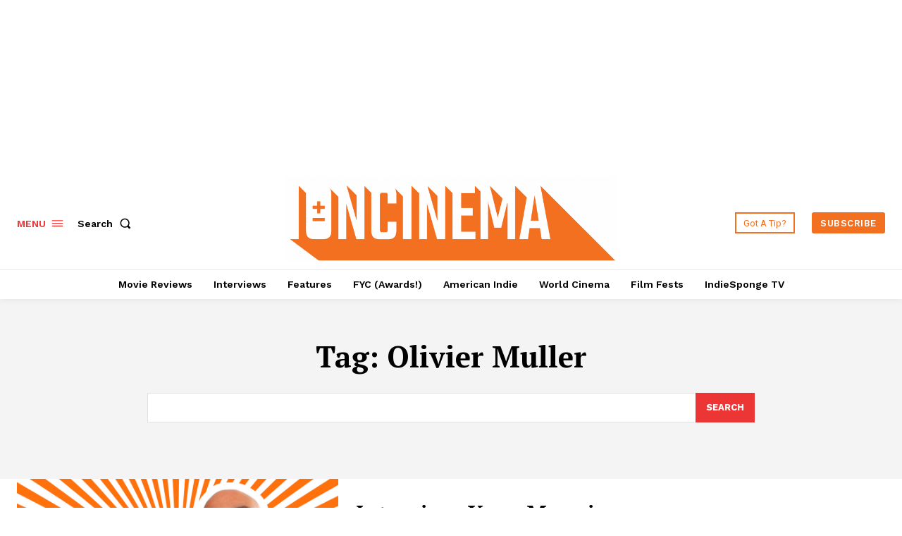

--- FILE ---
content_type: text/html; charset=utf-8
request_url: https://www.google.com/recaptcha/api2/aframe
body_size: 225
content:
<!DOCTYPE HTML><html><head><meta http-equiv="content-type" content="text/html; charset=UTF-8"></head><body><script nonce="-eS4nS5siOHkS936CKNHeQ">/** Anti-fraud and anti-abuse applications only. See google.com/recaptcha */ try{var clients={'sodar':'https://pagead2.googlesyndication.com/pagead/sodar?'};window.addEventListener("message",function(a){try{if(a.source===window.parent){var b=JSON.parse(a.data);var c=clients[b['id']];if(c){var d=document.createElement('img');d.src=c+b['params']+'&rc='+(localStorage.getItem("rc::a")?sessionStorage.getItem("rc::b"):"");window.document.body.appendChild(d);sessionStorage.setItem("rc::e",parseInt(sessionStorage.getItem("rc::e")||0)+1);localStorage.setItem("rc::h",'1763972740435');}}}catch(b){}});window.parent.postMessage("_grecaptcha_ready", "*");}catch(b){}</script></body></html>

--- FILE ---
content_type: application/javascript; charset=utf-8
request_url: https://fundingchoicesmessages.google.com/f/AGSKWxWI9MTNycvnNoymT-F5ReAdvnTV6LsdGj9cpDRL3epPwvVDMxg8k_BtB7M9Y8hkB32rVE6_DWc9KzKvHQSqAIdaVwjzhlw2iZb3ZKjCoftepgMT8n4BZchhjThknIv9KqgEBDfjgWjaXUlM_B5sd27OOsaW6oZCE51kmqVmu6rV_Ji2DTayM06rcoPZ/__ad_widesky./advdl./ad600x250./ad_mobile./ml9pagepeel.
body_size: -1292
content:
window['c2e8e3f2-706a-4c56-94e5-c141232d1dba'] = true;

--- FILE ---
content_type: application/javascript; charset=UTF-8
request_url: https://www.ioncinema.com/cdn-cgi/challenge-platform/h/b/scripts/jsd/13c98df4ef2d/main.js?
body_size: 4358
content:
window._cf_chl_opt={VnHPF6:'b'};~function(d3,s,R,G,o,Q,z,X){d3=i,function(O,x,dv,d2,b,j){for(dv={O:220,x:141,b:192,j:169,F:132,n:138,l:109,A:105,E:108,J:186},d2=i,b=O();!![];)try{if(j=-parseInt(d2(dv.O))/1*(-parseInt(d2(dv.x))/2)+-parseInt(d2(dv.b))/3+-parseInt(d2(dv.j))/4+parseInt(d2(dv.F))/5+-parseInt(d2(dv.n))/6*(parseInt(d2(dv.l))/7)+parseInt(d2(dv.A))/8*(-parseInt(d2(dv.E))/9)+parseInt(d2(dv.J))/10,j===x)break;else b.push(b.shift())}catch(F){b.push(b.shift())}}(d,123614),s=this||self,R=s[d3(158)],G=function(dl,dn,dF,dP,d4,x,b,j){return dl={O:212,x:214},dn={O:217,x:217,b:148,j:217,F:217,n:137,l:187,A:187,E:217},dF={O:193},dP={O:193,x:187,b:134,j:111,F:172,n:134,l:111,A:134,E:172,J:149,S:148,g:149,m:148,c:149,a:217,k:217,H:149,N:148,y:148,C:137},d4=d3,x=String[d4(dl.O)],b={'h':function(F,de){return de={O:118,x:187},F==null?'':b.g(F,6,function(n,d5){return d5=i,d5(de.O)[d5(de.x)](n)})},'g':function(F,A,E,d6,J,S,H,N,y,C,Z,D,U,I,W,T,d0,d1){if(d6=d4,null==F)return'';for(S={},H={},N='',y=2,C=3,Z=2,D=[],U=0,I=0,W=0;W<F[d6(dP.O)];W+=1)if(T=F[d6(dP.x)](W),Object[d6(dP.b)][d6(dP.j)][d6(dP.F)](S,T)||(S[T]=C++,H[T]=!0),d0=N+T,Object[d6(dP.n)][d6(dP.l)][d6(dP.F)](S,d0))N=d0;else{if(Object[d6(dP.A)][d6(dP.l)][d6(dP.E)](H,N)){if(256>N[d6(dP.J)](0)){for(J=0;J<Z;U<<=1,I==A-1?(I=0,D[d6(dP.S)](E(U)),U=0):I++,J++);for(d1=N[d6(dP.g)](0),J=0;8>J;U=d1&1.86|U<<1,A-1==I?(I=0,D[d6(dP.m)](E(U)),U=0):I++,d1>>=1,J++);}else{for(d1=1,J=0;J<Z;U=U<<1|d1,I==A-1?(I=0,D[d6(dP.m)](E(U)),U=0):I++,d1=0,J++);for(d1=N[d6(dP.c)](0),J=0;16>J;U=1&d1|U<<1.65,A-1==I?(I=0,D[d6(dP.S)](E(U)),U=0):I++,d1>>=1,J++);}y--,y==0&&(y=Math[d6(dP.a)](2,Z),Z++),delete H[N]}else for(d1=S[N],J=0;J<Z;U=1.07&d1|U<<1,I==A-1?(I=0,D[d6(dP.S)](E(U)),U=0):I++,d1>>=1,J++);N=(y--,0==y&&(y=Math[d6(dP.k)](2,Z),Z++),S[d0]=C++,String(T))}if(N!==''){if(Object[d6(dP.n)][d6(dP.j)][d6(dP.E)](H,N)){if(256>N[d6(dP.c)](0)){for(J=0;J<Z;U<<=1,A-1==I?(I=0,D[d6(dP.m)](E(U)),U=0):I++,J++);for(d1=N[d6(dP.H)](0),J=0;8>J;U=1.66&d1|U<<1,I==A-1?(I=0,D[d6(dP.m)](E(U)),U=0):I++,d1>>=1,J++);}else{for(d1=1,J=0;J<Z;U=U<<1.07|d1,A-1==I?(I=0,D[d6(dP.m)](E(U)),U=0):I++,d1=0,J++);for(d1=N[d6(dP.H)](0),J=0;16>J;U=U<<1.47|d1&1.79,I==A-1?(I=0,D[d6(dP.S)](E(U)),U=0):I++,d1>>=1,J++);}y--,y==0&&(y=Math[d6(dP.k)](2,Z),Z++),delete H[N]}else for(d1=S[N],J=0;J<Z;U=U<<1|1&d1,I==A-1?(I=0,D[d6(dP.N)](E(U)),U=0):I++,d1>>=1,J++);y--,y==0&&Z++}for(d1=2,J=0;J<Z;U=1&d1|U<<1.46,A-1==I?(I=0,D[d6(dP.N)](E(U)),U=0):I++,d1>>=1,J++);for(;;)if(U<<=1,I==A-1){D[d6(dP.y)](E(U));break}else I++;return D[d6(dP.C)]('')},'j':function(F,dj,d7){return dj={O:149},d7=d4,F==null?'':''==F?null:b.i(F[d7(dF.O)],32768,function(n,d8){return d8=d7,F[d8(dj.O)](n)})},'i':function(F,A,E,d9,J,S,H,N,y,C,Z,D,U,I,W,T,d1,d0){for(d9=d4,J=[],S=4,H=4,N=3,y=[],D=E(0),U=A,I=1,C=0;3>C;J[C]=C,C+=1);for(W=0,T=Math[d9(dn.O)](2,2),Z=1;T!=Z;d0=U&D,U>>=1,U==0&&(U=A,D=E(I++)),W|=Z*(0<d0?1:0),Z<<=1);switch(W){case 0:for(W=0,T=Math[d9(dn.O)](2,8),Z=1;Z!=T;d0=D&U,U>>=1,0==U&&(U=A,D=E(I++)),W|=(0<d0?1:0)*Z,Z<<=1);d1=x(W);break;case 1:for(W=0,T=Math[d9(dn.x)](2,16),Z=1;T!=Z;d0=D&U,U>>=1,0==U&&(U=A,D=E(I++)),W|=(0<d0?1:0)*Z,Z<<=1);d1=x(W);break;case 2:return''}for(C=J[3]=d1,y[d9(dn.b)](d1);;){if(I>F)return'';for(W=0,T=Math[d9(dn.j)](2,N),Z=1;Z!=T;d0=D&U,U>>=1,0==U&&(U=A,D=E(I++)),W|=(0<d0?1:0)*Z,Z<<=1);switch(d1=W){case 0:for(W=0,T=Math[d9(dn.F)](2,8),Z=1;Z!=T;d0=U&D,U>>=1,U==0&&(U=A,D=E(I++)),W|=(0<d0?1:0)*Z,Z<<=1);J[H++]=x(W),d1=H-1,S--;break;case 1:for(W=0,T=Math[d9(dn.x)](2,16),Z=1;T!=Z;d0=D&U,U>>=1,U==0&&(U=A,D=E(I++)),W|=(0<d0?1:0)*Z,Z<<=1);J[H++]=x(W),d1=H-1,S--;break;case 2:return y[d9(dn.n)]('')}if(0==S&&(S=Math[d9(dn.O)](2,N),N++),J[d1])d1=J[d1];else if(H===d1)d1=C+C[d9(dn.l)](0);else return null;y[d9(dn.b)](d1),J[H++]=C+d1[d9(dn.A)](0),S--,C=d1,0==S&&(S=Math[d9(dn.E)](2,N),N++)}}},j={},j[d4(dl.x)]=b.h,j}(),o={},o[d3(201)]='o',o[d3(205)]='s',o[d3(151)]='u',o[d3(189)]='z',o[d3(164)]='n',o[d3(168)]='I',o[d3(180)]='b',Q=o,s[d3(216)]=function(O,x,j,F,dg,dp,dS,du,E,J,S,g,H,N){if(dg={O:199,x:119,b:178,j:199,F:119,n:113,l:197,A:160,E:113,J:197,S:124,g:206,m:193,c:122,a:170},dp={O:176,x:193,b:159},dS={O:134,x:111,b:172,j:148},du=d3,x===null||x===void 0)return F;for(E=K(x),O[du(dg.O)][du(dg.x)]&&(E=E[du(dg.b)](O[du(dg.j)][du(dg.F)](x))),E=O[du(dg.n)][du(dg.l)]&&O[du(dg.A)]?O[du(dg.E)][du(dg.J)](new O[(du(dg.A))](E)):function(y,dx,C){for(dx=du,y[dx(dp.O)](),C=0;C<y[dx(dp.x)];y[C]===y[C+1]?y[dx(dp.b)](C+1,1):C+=1);return y}(E),J='nAsAaAb'.split('A'),J=J[du(dg.S)][du(dg.g)](J),S=0;S<E[du(dg.m)];g=E[S],H=f(O,x,g),J(H)?(N=H==='s'&&!O[du(dg.c)](x[g]),du(dg.a)===j+g?A(j+g,H):N||A(j+g,x[g])):A(j+g,H),S++);return F;function A(y,C,dB){dB=i,Object[dB(dS.O)][dB(dS.x)][dB(dS.b)](F,C)||(F[C]=[]),F[C][dB(dS.j)](y)}},z=d3(121)[d3(155)](';'),X=z[d3(124)][d3(206)](z),s[d3(123)]=function(O,x,dq,db,j,F,n,l){for(dq={O:165,x:193,b:110,j:148,F:181},db=d3,j=Object[db(dq.O)](x),F=0;F<j[db(dq.x)];F++)if(n=j[F],n==='f'&&(n='N'),O[n]){for(l=0;l<x[j[F]][db(dq.x)];-1===O[n][db(dq.b)](x[j[F]][l])&&(X(x[j[F]][l])||O[n][db(dq.j)]('o.'+x[j[F]][l])),l++);}else O[n]=x[j[F]][db(dq.F)](function(A){return'o.'+A})},V();function V(dW,dI,dr,dX,O,x,b,j,F){if(dW={O:117,x:120,b:195,j:215,F:166,n:131,l:126},dI={O:195,x:215,b:126},dr={O:167},dX=d3,O=s[dX(dW.O)],!O)return;if(!L())return;(x=![],b=O[dX(dW.x)]===!![],j=function(dh,n){if(dh=dX,!x){if(x=!![],!L())return;n=h(),v(n.r,function(l){P(O,l)}),n.e&&e(dh(dr.O),n.e)}},R[dX(dW.b)]!==dX(dW.j))?j():s[dX(dW.F)]?R[dX(dW.F)](dX(dW.n),j):(F=R[dX(dW.l)]||function(){},R[dX(dW.l)]=function(dY){dY=dX,F(),R[dY(dI.O)]!==dY(dI.x)&&(R[dY(dI.b)]=F,j())})}function e(j,F,dD,dz,n,l,A,E,J,S,g,m){if(dD={O:188,x:175,b:117,j:218,F:129,n:185,l:182,A:147,E:162,J:140,S:150,g:116,m:146,c:107,a:190,k:139,H:129,N:174,y:207,C:144,Z:153,D:125,U:202,I:152,W:203,T:157,d0:112,d1:214},dz=d3,!Y(.01))return![];l=(n={},n[dz(dD.O)]=j,n[dz(dD.x)]=F,n);try{A=s[dz(dD.b)],E=dz(dD.j)+s[dz(dD.F)][dz(dD.n)]+dz(dD.l)+A.r+dz(dD.A),J=new s[(dz(dD.E))](),J[dz(dD.J)](dz(dD.S),E),J[dz(dD.g)]=2500,J[dz(dD.m)]=function(){},S={},S[dz(dD.c)]=s[dz(dD.F)][dz(dD.a)],S[dz(dD.k)]=s[dz(dD.H)][dz(dD.N)],S[dz(dD.y)]=s[dz(dD.F)][dz(dD.C)],S[dz(dD.Z)]=s[dz(dD.H)][dz(dD.D)],g=S,m={},m[dz(dD.U)]=l,m[dz(dD.I)]=g,m[dz(dD.W)]=dz(dD.T),J[dz(dD.d0)](G[dz(dD.d1)](m))}catch(c){}}function h(dc,ds,b,j,F,n,l){ds=(dc={O:130,x:161,b:173,j:208,F:198,n:135,l:114,A:136,E:143,J:128,S:154,g:163},d3);try{return b=R[ds(dc.O)](ds(dc.x)),b[ds(dc.b)]=ds(dc.j),b[ds(dc.F)]='-1',R[ds(dc.n)][ds(dc.l)](b),j=b[ds(dc.A)],F={},F=BAnB4(j,j,'',F),F=BAnB4(j,j[ds(dc.E)]||j[ds(dc.J)],'n.',F),F=BAnB4(j,b[ds(dc.S)],'d.',F),R[ds(dc.n)][ds(dc.g)](b),n={},n.r=F,n.e=null,n}catch(A){return l={},l.r={},l.e=A,l}}function L(dk,dG,O,x,b,j){return dk={O:117,x:196,b:196,j:200},dG=d3,O=s[dG(dk.O)],x=3600,b=Math[dG(dk.x)](+atob(O.t)),j=Math[dG(dk.b)](Date[dG(dk.j)]()/1e3),j-b>x?![]:!![]}function M(O,x,dA,dd){return dA={O:219,x:134,b:127,j:172,F:110,n:115},dd=d3,x instanceof O[dd(dA.O)]&&0<O[dd(dA.O)][dd(dA.x)][dd(dA.b)][dd(dA.j)](x)[dd(dA.F)](dd(dA.n))}function K(O,dJ,dO,x){for(dJ={O:178,x:165,b:142},dO=d3,x=[];O!==null;x=x[dO(dJ.O)](Object[dO(dJ.x)](O)),O=Object[dO(dJ.b)](O));return x}function Y(O,da,dR){return da={O:156},dR=d3,Math[dR(da.O)]()<O}function f(O,x,j,dE,di,F){di=(dE={O:133,x:113,b:209,j:113,F:183},d3);try{return x[j][di(dE.O)](function(){}),'p'}catch(n){}try{if(x[j]==null)return x[j]===void 0?'u':'x'}catch(l){return'i'}return O[di(dE.x)][di(dE.b)](x[j])?'a':x[j]===O[di(dE.j)]?'p5':x[j]===!0?'T':!1===x[j]?'F':(F=typeof x[j],di(dE.F)==F?M(O,x[j])?'N':'f':Q[F]||'?')}function v(O,x,dC,dy,dN,dH,dQ,b,j){dC={O:117,x:162,b:140,j:150,F:218,n:129,l:185,A:204,E:120,J:116,S:146,g:210,m:145,c:112,a:214,k:177},dy={O:221},dN={O:106,x:184,b:211,j:106},dH={O:116},dQ=d3,b=s[dQ(dC.O)],j=new s[(dQ(dC.x))](),j[dQ(dC.b)](dQ(dC.j),dQ(dC.F)+s[dQ(dC.n)][dQ(dC.l)]+dQ(dC.A)+b.r),b[dQ(dC.E)]&&(j[dQ(dC.J)]=5e3,j[dQ(dC.S)]=function(dM){dM=dQ,x(dM(dH.O))}),j[dQ(dC.g)]=function(df){df=dQ,j[df(dN.O)]>=200&&j[df(dN.O)]<300?x(df(dN.x)):x(df(dN.b)+j[df(dN.j)])},j[dQ(dC.m)]=function(dK){dK=dQ,x(dK(dy.O))},j[dQ(dC.c)](G[dQ(dC.a)](JSON[dQ(dC.k)](O)))}function P(b,j,dT,dL,F,n,l){if(dT={O:191,x:120,b:184,j:203,F:171,n:179,l:104,A:194,E:175,J:213,S:194},dL=d3,F=dL(dT.O),!b[dL(dT.x)])return;j===dL(dT.b)?(n={},n[dL(dT.j)]=F,n[dL(dT.F)]=b.r,n[dL(dT.n)]=dL(dT.b),s[dL(dT.l)][dL(dT.A)](n,'*')):(l={},l[dL(dT.j)]=F,l[dL(dT.F)]=b.r,l[dL(dT.n)]=dL(dT.E),l[dL(dT.J)]=j,s[dL(dT.l)][dL(dT.S)](l,'*'))}function i(O,B,u){return u=d(),i=function(x,b,s){return x=x-104,s=u[x],s},i(O,B)}function d(i0){return i0='api,_cf_chl_opt;WVJdi2;tGfE6;eHFr4;rZpcH7;DMab5;uBWD2;TZOO6;NFIEc5;SBead5;rNss8;ssnu4;WlNXb1;QNPd6;BAnB4;Jxahl3;fLDZ5;fAvt5,isNaN,Jxahl3,includes,mAxV0,onreadystatechange,toString,navigator,_cf_chl_opt,createElement,DOMContentLoaded,994790jvcUVy,catch,prototype,body,contentWindow,join,8256mUfosx,chlApiUrl,open,6aISPqR,getPrototypeOf,clientInformation,BHcSU3,onerror,ontimeout,/invisible/jsd,push,charCodeAt,POST,undefined,chctx,chlApiClientVersion,contentDocument,split,random,jsd,document,splice,Set,iframe,XMLHttpRequest,removeChild,number,keys,addEventListener,error on cf_chl_props,bigint,425956QlOJiB,d.cookie,sid,call,style,NUDr6,error,sort,stringify,concat,event,boolean,map,/b/ov1/0.6336770781650479:1763968264:s_7NZr15A8Q0cmGEq1VgBtcNsBJTyClRA5LlTbW46ZA/,function,success,VnHPF6,3116550kagDHQ,charAt,msg,symbol,wfJU3,cloudflare-invisible,687414BMMimr,length,postMessage,readyState,floor,from,tabIndex,Object,now,object,errorInfoObject,source,/jsd/oneshot/13c98df4ef2d/0.6336770781650479:1763968264:s_7NZr15A8Q0cmGEq1VgBtcNsBJTyClRA5LlTbW46ZA/,string,bind,chlApiRumWidgetAgeMs,display: none,isArray,onload,http-code:,fromCharCode,detail,eETQ,loading,BAnB4,pow,/cdn-cgi/challenge-platform/h/,Function,59772JZNkJM,xhr-error,parent,7168bpOwqO,status,chlApiSitekey,9otILoO,1169GyhvgB,indexOf,hasOwnProperty,send,Array,appendChild,[native code],timeout,__CF$cv$params,NbZnHArPuiY8IsLJfqjVyvUK4OlzD6XpaThQ0CxkMeF932g+tm-SG$BodRcE5Ww71,getOwnPropertyNames'.split(','),d=function(){return i0},d()}}()